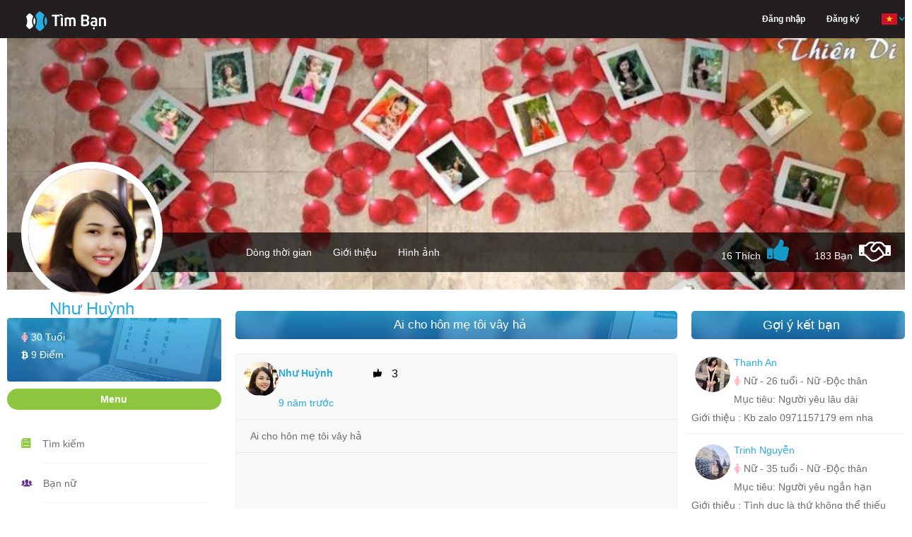

--- FILE ---
content_type: text/html; charset=UTF-8
request_url: https://henhoonline.net/video/ai-cho-hon-me-toi-vay-ha.html
body_size: 15491
content:
<!-- some CSS styling changes and overrides -->

<!DOCTYPE html>
<html lang="vi">
<head>
    <meta charset="utf-8">
    <meta http-equiv="content-type" content="text/html; charset=UTF-8">
    <meta name="viewport" content="width=device-width, initial-scale=1.0">
    <meta name="keywords" content="Ai cho hôn mẹ tôi vây hả" />
    <meta name="robots" content="index, follow">
    <meta name="copyright" content="HenHoOnline" />
    <meta name="author" content="HenHoOnline" />
    <link href="https://henhoonline.net/favicon.ico?date=20210915" rel="shortcut icon">
    <meta name="revisit-after" content="1 days" />
    <!-- Twitter Card -->
    <meta name="twitter:card" content="summary">
    <meta name="twitter:site" content="@HenHoOnline">
    <meta name="twitter:creator" content="@HenHoOnline">
    <meta property="og:type" content="website" />
    <meta property="og:locale" content="vi_VN" />
    <meta property="og:site_name" content="henhoonline.net" />
    <meta content="vi-VN" itemprop="inLanguage" />
                            <link rel="alternate" href="https://henhoonline.net/video/ai-cho-hon-me-toi-vay-ha.html" hreflang="vi-vn" />
        <meta name="twitter:title" content="Ai cho hôn mẹ tôi vây hả">
        <meta name="description" content="Ai cho hôn mẹ tôi vây hả, nhìn đứa nhỏ mếu thấy cưng quá đi hà😜😍">
        <meta name="twitter:description" content="Ai cho hôn mẹ tôi vây hả, nhìn đứa nhỏ mếu thấy cưng quá đi hà😜😍">
        <meta property="og:description" content="Ai cho hôn mẹ tôi vây hả, nhìn đứa nhỏ mếu thấy cưng quá đi hà😜😍" />
        <meta property="og:title" content="Ai cho hôn mẹ tôi vây hả" />
        <meta name="twitter:url" content="https://henhoonline.net/video/ai-cho-hon-me-toi-vay-ha.html">
        <meta property="og:url" content="https://henhoonline.net/video/ai-cho-hon-me-toi-vay-ha.html" />
        <meta name="twitter:image" content="https://scontent.xx.fbcdn.net/v/t15.0-10/s130x130/19197977_1692351304406635_3714431452956327936_n.jpg?oh=8bc08df9306b829bae6a1e5ef27548cc&amp;oe=59D41982" />
        <meta property="og:image" content="https://scontent.xx.fbcdn.net/v/t15.0-10/s130x130/19197977_1692351304406635_3714431452956327936_n.jpg?oh=8bc08df9306b829bae6a1e5ef27548cc&amp;oe=59D41982" />
        <meta property="fb:app_id" content="766949490148888" />
    <!-- End Twitter Card -->
    <!-- CSRF Token -->
    <meta name="csrf-token" content="N9ws8iHOYlpnDeyuWhdyzU6oqjiToB0E9iEgOSnX">
    <meta name="vapid-public-key" content="BHu9ZtS2SK0gFN3TRRYU2VGWHvTeIfDoM5Olo0By90mBsOWmnHEXMc5sQvZ0nnjJeaUHaKhpXNVn2ww846YCjhk">
    <meta name="host" content="https://henhoonline.net/video/ai-cho-hon-me-toi-vay-ha.html">
    <meta name="language" content="vi">
    <title>Ai cho hôn mẹ tôi vây hả</title>

    <!-- Styles -->
    <link rel="stylesheet" href="https://henhoonline.net/css/bootstrap.min.css?date=20211117">
    <link rel="stylesheet" href="https://henhoonline.net/css/style.min.css?date=20250708">
    <link rel="stylesheet" href="https://henhoonline.net/css/style-profile.min.css?date=20220108">
    <link rel="stylesheet" href="https://henhoonline.net/css/ionicons.min.css">
    <link nonce="6oHDkfGfBIoUUACe5QvGSFG1r7xVPAgQ" rel="stylesheet" href="https://henhoonline.net/css/font-awesome.min.css">
    <link rel="stylesheet" href="https://henhoonline.net/css/jquery-ui.min.css">
    <link rel="stylesheet" href="https://henhoonline.net/css/animate.min.css">
    <script nonce="6oHDkfGfBIoUUACe5QvGSFG1r7xVPAgQ" type="text/javascript" src="https://henhoonline.net/js/jquery-1.11.3.min.js"></script>
    <script nonce="6oHDkfGfBIoUUACe5QvGSFG1r7xVPAgQ" type="text/javascript" src="https://henhoonline.net/js/jquery.form.js"></script>
    <link rel="stylesheet" href="https://henhoonline.net/css/magnific-popup.css">
    <link rel="stylesheet" href="https://henhoonline.net/css/lib/croppie.min.css">
    <script src="https://www.google.com/recaptcha/api.js" async defer></script>
            <script type="text/javascript" src="https://henhoonline.net/js/vi/jquery.timeago.js"></script>
        <script nonce="6oHDkfGfBIoUUACe5QvGSFG1r7xVPAgQ" type="text/javascript" src="https://henhoonline.net/js/jquery.magnific-popup.js"></script>
    <script nonce="6oHDkfGfBIoUUACe5QvGSFG1r7xVPAgQ" type="text/javascript" src="https://henhoonline.net/js/lib/sweetalert.min.js" async
            defer></script>
        <style nonce="6oHDkfGfBIoUUACe5QvGSFG1r7xVPAgQ">
        .margin-top-minus-4 {
            margin-top: -4px;
        }
    </style>
        <!-- Scripts -->
    <script nonce="6oHDkfGfBIoUUACe5QvGSFG1r7xVPAgQ">
        window.H2OToken = {"csrfToken":"N9ws8iHOYlpnDeyuWhdyzU6oqjiToB0E9iEgOSnX"}    </script>
    <!-- Google Tag Manager -->
    <script nonce="6oHDkfGfBIoUUACe5QvGSFG1r7xVPAgQ">(function(w, d, s, l, i) {
            w[l] = w[l] || [];
            w[l].push({
                'gtm.start':
                    new Date().getTime(), event: 'gtm.js',
            });
            var f = d.getElementsByTagName(s)[0],
                j = d.createElement(s), dl = l != 'dataLayer' ? '&l=' + l : '';
            j.async = true;
            j.src =
                'https://www.googletagmanager.com/gtm.js?id=' + i + dl;
            f.parentNode.insertBefore(j, f);
        })(window, document, 'script', 'dataLayer', 'GTM-P9ZHL4D');</script>
    <!-- End Google Tag Manager -->
    <!-- Google ads -->
    <script async src="https://pagead2.googlesyndication.com/pagead/js/adsbygoogle.js?client=ca-pub-6192942872358653"
            crossorigin="anonymous"></script>
        <script nonce="6oHDkfGfBIoUUACe5QvGSFG1r7xVPAgQ">
    window.appConfig = {
        apiKey: "AIzaSyDQVdUwlElLTUz15qb59xIappxEj91hv_c",
        authDomain: "h2o-dating-pro.firebaseapp.com",
        databaseURL: "",
        projectId: "h2o-dating-pro",
        storageBucket: "h2o-dating-pro.appspot.com",
        messagingSenderId: "502889778133",
        appId: "1:502889778133:web:ae4fba94286d466fb38b5c",
        measurementId: "G-F89X9ZKJXB",
        constants: {"POST_TYPE":{"TEXT":1,"IMAGE":2,"VIDEO":3,"GIF":4,"EMOJI":5,"AUDIO":6},"CUSTOM_COMMENT_TYPE":{"PROFILE":"profile","POST":"post","NEWS":"news","IMAGE":"image","VIDEO":"video"},"COMMENT_TYPE":{"MESSAGE":"message","IMAGE":"image","GIF_EMOJI":"gif_emoji","EMOJI":"emoji"},"ERROR_CODE":{"BLOCK_FRIEND":3,"COMMENT_TOO_FAST":4,"COMMENT_LIMIT_PER_DAY":5}},
    };
</script>
</head>
<body>
<!-- The loading Modal -->
<div id="loading-modal" class="loading-modal hidden">
    <span class="loading-spin hidden">
        <i class="fa fa-spinner spin" aria-hidden="true"></i>
    </span>
</div>
<div id="fb-root"></div>
<script src="https://apis.google.com/js/platform.js" async defer></script>
<script nonce="6oHDkfGfBIoUUACe5QvGSFG1r7xVPAgQ">
    window.fbAsyncInit = function() {
        FB.init({
            appId: '766949490148888',
            xfbml: true,
            version: 'v2.9',
        });
        FB.AppEvents.logPageView();
    };

    (function(d, s, id) {
        var js, fjs = d.getElementsByTagName(s)[0];
        if (d.getElementById(id)) {
            return;
        }
        js = d.createElement(s);
        js.id = id;
        js.src = '//connect.facebook.net/vi_VN/sdk.js';
        fjs.parentNode.insertBefore(js, fjs);
    }(document, 'script', 'facebook-jssdk'));


</script>
<div id="fb-root"></div>
<!-- Google Tag Manager (noscript) -->




<!-- End Google Tag Manager (noscript) -->
<header>
    <header id="header">
    <nav class="navbar navbar-default navbar-fixed-top menu">
        <div class="container">
            <!-- Brand and toggle get grouped for better mobile display -->
            <div class="navbar-header">
                <a class="navbar-brand" href="/"><img src="https://henhoonline.net/images/logo/timban.webp" width="168"
                                                      height="30"
                                                      alt='Logo Hẹn hò online'></a>
                <div class='display-flex-end hidden-lg'>
                                        <button type="button" class="sm-menu-left navbar-toggle collapsed sm-menu-icon"
                            data-toggle="collapse"
                            data-target="#bs-example-navbar-collapse-1" aria-expanded="false">
                        <span class="sr-only">Hen Ho, Ket Ban</span>
                        <span class="icon-bar"></span>
                        <span class="icon-bar"></span>
                        <span class="icon-bar"></span>
                    </button>
                </div>
            </div>
                        <!-- Collect the nav links, forms, and other content for toggling -->
            <div class="collapse navbar-collapse hidden-lg" id="bs-example-navbar-collapse-1">
                <ul class="nav navbar-nav navbar-right main-menu">
                                            <li class="dropdown hidden-sm hidden-xs">
                            <a href="https://henhoonline.net/login.html#form-login"
                               class="text-white"><span>Đăng nhập</span></a>
                        </li>
                        <li class="dropdown hidden-sm hidden-xs">
                            <a href="https://henhoonline.net/register.html"
                               class="text-white">Đăng ký</a>
                        </li>
                                        <li class="dropdown hidden-lg hidden-md">
                        <a href="/" class="dropdown-toggle" aria-expanded="false">Trang chủ</a>
                    </li>
                    <li class="dropdown hidden-lg hidden-md">
                        <a href="https://henhoonline.net/policy.html" role="button" aria-haspopup="true"
                           aria-expanded="false">Chính sách</a>
                    </li>
                    <li class="dropdown hidden-lg hidden-md">
                        <a href="https://henhoonline.net/privacy.html" role="button" aria-haspopup="true"
                           aria-expanded="false">Quy định</a>
                    </li>
                    <li class="dropdown hidden-lg hidden-md">
                        <a href="https://henhoonline.net/about.html" role="button" aria-haspopup="true"
                           aria-expanded="false">Giới thiệu</a>
                    </li>
                    <li class="dropdown hidden-lg hidden-md">
                        <a href="https://henhoonline.net/contact.html" role="button" aria-haspopup="true"
                           aria-expanded="false">Liên hệ</a>
                    </li>
                    <li class="dropdown">
                        <a href="javascript:" class="dropdown-toggle pages language-container"
                           data-toggle="dropdown" role="button" aria-haspopup="true" aria-expanded="false">
                            <form class="switch-language" action="/lang" method="POST" hidden>
                                <input type="hidden" name="_token" value="N9ws8iHOYlpnDeyuWhdyzU6oqjiToB0E9iEgOSnX" autocomplete="off">
                                <input class="lang hidden" name="lang" value="vi">
                            </form>
                            <span class="current-lang"><img class="vi" width="24"
                                                            height="24"
                                                            src="https://henhoonline.net/images/icon/vi.png"
                                                            alt='App locale'><span class="down-arrow"><img
                                        src="https://henhoonline.net/images/demo/down-arrow.png" width="8" height="6"
                                        alt='Icon lang'></span></span>
                        </a>
                        <ul class="dropdown-menu page-list language-list dropdown-menu-profile">
                            <li role="presentation" class="vi"><a role="menuitem" tabindex="-1"
                                                                  href="javascript:"><img width="24" height="24"
                                                                                          alt='App Vietname | Kết bạn, hẹn hò, tìm người yêu, tìm bạn trai, tìm bạn gái, tâm sự'
                                                                                          src="https://henhoonline.net/images/icon/vi.png"
                                                                                          alt="Icon VietNam"><span
                                        class="menu-lang">Tiếng Việt</span></a></li>
                            <li role="presentation" class="en"><a role="menuitem" tabindex="-1"
                                                                  href="javascript:"><img width="24" height="24"
                                                                                          alt='App English | Kết bạn, hẹn hò, tìm người yêu, tìm bạn trai, tìm bạn gái, tâm sự'
                                                                                          src="https://henhoonline.net/images/icon/en.png"
                                                                                          alt="Icon English"><span
                                        class="menu-lang">English</span></a></li>
                        </ul>
                    </li>
                </ul>
                
                
                
                
                
                
            </div><!-- /.navbar-collapse -->
        </div><!-- /.container -->
    </nav>
</header>
    <!--Header End-->
        <input hidden name="default_chat_channel_url" id="default_chat_channel_url"
           class="default_chat_channel_url hidden" value="https://henhoonline.net">
    <input hidden id="default_chat_alert_channel_url" class="default_chat_alert_channel_url hidden"
           value="https://henhoonline.net">
</header>
<div id="container" class="container">
    <div class="timeline">
                    <input hidden id="profile_id" name="profile_id" value="594012e5aaffba31bb63f2f2">
            <input hidden id="is_like" name="is_like" value="unlike">
            <input hidden id="is_friend" name="is_friend" value="">
                <div class="timeline-cover">
                        <div class="cover-wrapper photo-zoom-cover">
                <img id="img-cover" class="img-responsive center-block" alt='Như Huỳnh'
                     src="https://firebasestorage.googleapis.com/v0/b/henhoapp-86b20.appspot.com/o/594012e5aaffba31bb63f2f1%2Fcovers%2Fcrop%2FxCcHs6aKRuxDfGDCUa3aarxFqQOiqen8h2Rbk3Yc.jpg?alt=media&amp;token=2ded6785-ce16-4577-8482-4b25f59a7fd6">
                                    <a class="image-zoom-cover display-none" hidden
                       href="https://firebasestorage.googleapis.com/v0/b/henhoapp-86b20.appspot.com/o/594012e5aaffba31bb63f2f1%2Fcovers%2Foriginal%2FP7t3zGZlWVBzIRC4fSuk86iFI4vLVRgxzpb0QsEO.jpg?alt=media&amp;token=9242d180-ab0c-454d-b108-00e85a4423eb">
                        <img src="https://firebasestorage.googleapis.com/v0/b/henhoapp-86b20.appspot.com/o/594012e5aaffba31bb63f2f1%2Fcovers%2Foriginal%2FP7t3zGZlWVBzIRC4fSuk86iFI4vLVRgxzpb0QsEO.jpg?alt=media&amp;token=9242d180-ab0c-454d-b108-00e85a4423eb"
                             alt='Như Huỳnh'
                             width="107" height="75">
                    </a>
                            </div>
                        <!--Timeline Menu for Large Screens-->
            <div class="timeline-nav-bar hidden-sm hidden-xs">
                <div class="row">
                    <div class="col-md-3">
                        <div class="profile-info photo-zoom-avatar">
                            <img id="img-resize-avatar-1"
                                 src="https://firebasestorage.googleapis.com/v0/b/henhoapp-86b20.appspot.com/o/594012e5aaffba31bb63f2f1%2Favatars%2F200x200%2FABXeDzQVUXgDtBgVqj92bZZFsaK9qEtDhA85xmlJ.jpg?alt=media&amp;token=4e813609-5d0b-41c3-9bdd-17fd8a608cf3"
                                 alt="Avatar of user - Như Huỳnh"
                                 class="img-responsive profile-photo img-resize-avatar">
                                                            <a class="image-zoom-avatar display-none" hidden
                                   href="https://firebasestorage.googleapis.com/v0/b/henhoapp-86b20.appspot.com/o/594012e5aaffba31bb63f2f1%2Favatars%2Foriginal%2FxQiNFAweRlY8RpXahx617bJ6dcBujLPOEvPLt3wZ.jpg?alt=media&amp;token=c5f1d9e5-8562-4af1-9e3c-6de1a3fc3e60">
                                    <img
                                        src="https://firebasestorage.googleapis.com/v0/b/henhoapp-86b20.appspot.com/o/594012e5aaffba31bb63f2f1%2Favatars%2Foriginal%2FxQiNFAweRlY8RpXahx617bJ6dcBujLPOEvPLt3wZ.jpg?alt=media&amp;token=c5f1d9e5-8562-4af1-9e3c-6de1a3fc3e60"
                                        width="107" height="75" alt="Avatar of user - Như Huỳnh">
                                </a>
                                                        <h3>Như Huỳnh</h3>
                            
                        </div>
                                                <a class="button-save-avatar" id="button-save-avatar">Lưu</a>
                    </div>
                    <div class="col-md-9">
                        <ul class="list-inline profile-menu">
                            <li>
                                <a href="https://henhoonline.net/detail/nhu-huynh.html"
                                   >Dòng thời gian</a>
                            </li>
                            <li>
                                <a href="https://henhoonline.net/profile/nhu-huynh.html"
                                   >Giới thiệu</a>
                            </li>
                                                            <li>
                                    <a href="https://henhoonline.net/albums/nhu-huynh.html"
                                       >Hình ảnh
                                    </a>
                                </li>
                                                                                    </ul>
                        <ul class="follow-me list-inline">
                            <li class="current-num-like-hidden display-none" hidden>
                                <span>16</span></li>
                            <li class="current-num-like">
                                <span>16</span> Thích</li>
                            <li class="num-like"><i
                                    class="fa fa-thumbs-up icon-like icon-header-active "
                                    aria-hidden="true" title="Thích"></i></li>
                            <li class="current-num-friend">
                                <span>183</span> Bạn
                            </li>
                            <li class="current-num-friend-hidden display-none" hidden>
                                <span>183</span></li>
                                                            <li class="num-friend"><i
                                        class="fa fa-handshake-o data-friend icon-friend icon-header-none"
                                        data-profile-id="594012e5aaffba31bb63f2f2"
                                        data-user-id=""
                                        data-user-id-be="594012e5aaffba31bb63f2f1"
                                        aria-hidden="true" title="Kết Bạn"></i></li>
                            
                        </ul>
                    </div>
                </div>
            </div><!--Timeline Menu for Large Screens End-->
            <!--Timeline Menu for Small Screens-->
            <div class="navbar-mobile hidden-lg hidden-md">
                <div class="profile-info photo-zoom-avatar">
                    <img id="img-resize-avatar"
                         src="https://firebasestorage.googleapis.com/v0/b/henhoapp-86b20.appspot.com/o/594012e5aaffba31bb63f2f1%2Favatars%2F200x200%2FABXeDzQVUXgDtBgVqj92bZZFsaK9qEtDhA85xmlJ.jpg?alt=media&amp;token=4e813609-5d0b-41c3-9bdd-17fd8a608cf3"
                         alt="Thumb avatar" class="img-responsive profile-photo img-resize-avatar">
                    <h4>Như Huỳnh</h4>
                    
                </div>
                                <a class="button-save-avatar" id="button-save-avatar">Lưu</a>
                <div class="mobile-menu">
                    <ul class="list-inline">
                        <li>
                            <a href="https://henhoonline.net/detail/nhu-huynh.html"
                               >Dòng thời gian
                            </a>
                        </li>
                        <li>
                            <a href="https://henhoonline.net/profile/nhu-huynh.html"
                               >Giới thiệu</a>
                        </li>
                                                    <li><a href="https://henhoonline.net/albums/nhu-huynh.html"
                                   > Hình ảnh</a></li>
                                            </ul>
                    <ul class="list-inline">
                        <li class="current-num-like"><span>16</span> Thích</li>
                        <li class="num-like"><i
                                class="fa fa-thumbs-up icon-like icon-header-active"
                                aria-hidden="true"></i></li>
                        <li class="current-num-friend">
                            <span>183</span> Bạn</li>

                                                    <li class="num-friend"><i class="fa fa-handshake-o icon-friend icon-header-none"
                                                      data-profile-id="594012e5aaffba31bb63f2f2"
                                                      data-user-id=""
                                                      data-user-id-be="594012e5aaffba31bb63f2f1"
                                                      aria-hidden="true" title="Kết Bạn"></i></li>
                                            </ul>
                                            <li class="dropdown">
                            <a href="javascript:" class="dropdown-toggle pages margin-top-minus-4"
                               data-toggle="dropdown" role="button" aria-haspopup="true" aria-expanded="false">
                                        <span>
                                            Chức năng
                                            <span class="down-arrow"><img src="https://henhoonline.net/images/demo/down-arrow.png"
                                                                          width="8" height="6"
                                                                          alt="Down arrow">
                                            </span>
                                        </span>
                            </a>
                            <ul class="dropdown-menu page-list dropdown-menu-functions nav-news-feed-small">
                                <li role="presentation">
                                    <a role="menuitem" tabindex="-1"
                                       href="https://henhoonline.net/friends.html">
                                        <i class="icon ion-ios-people-outline block-profile"
                                           aria-hidden="true"></i>
                                        <span>Bạn bè</span>
                                    </a>
                                </li>
                                <li role="presentation">
                                    <a role="menuitem" tabindex="-1"
                                       href="https://henhoonline.net/images/nhu-huynh.html">
                                        <i class="icon ion-images block-profile"
                                           aria-hidden="true"></i>
                                        <span>Hình vui</span>
                                    </a>
                                </li>
                                <li role="presentation">
                                    <a role="menuitem" tabindex="-1"
                                       href="https://henhoonline.net/videos/nhu-huynh.html">
                                        <i class="icon ion-ios-videocam block-profile"
                                           aria-hidden="true"></i>
                                        <span>Video vui</span>
                                    </a>
                                </li>
                                <li role="presentation">
                                    <a role="menuitem" tabindex="-1"
                                       href="https://henhoonline.net/news-list/nhu-huynh.html">
                                        <i class="icon ion-ios-book block-profile"
                                           aria-hidden="true"></i>
                                        <span>Tâm sự - Góc hẹn hò</span>
                                    </a>
                                </li>
                            </ul>
                        </li>
                                    </div>
            </div><!--Timeline Menu for Small Screens End-->
                    </div>
            <div id="page-contents" class="relative">
        <div class="row">
            <div class="col-md-3">
                <div class="parent-profile-card">
    <div class="profile-card">
        <h5>
                            <i class="fa fa-female gender-female" aria-hidden="true"></i>
                        <span class="lbl-age">30 Tuổi</span>
        </h5>
        <h5>
            <a href="https://henhoonline.net/profile/nhu-huynh.html"
               class="text-white">
                <i class="fa fa-btc" aria-hidden="true"></i> <span
                    class="lbl-coins">9 Điểm</span>
            </a>
        </h5>
    </div><!--profile card ends-->
</div>
<div id="main-menu-handle" class="title">Menu</div>
<div id="panel-main-menu">
    <ul class="nav-news-feed">
        <li><i class="icon ion-ios-paper"></i>
            <div><a href="https://henhoonline.net/searching.html">Tìm kiếm</a></div>
        </li>
        <li><i class="icon ion-ios-people"></i>
            <div><a href="https://henhoonline.net/tim-ban-gai.html">Bạn nữ</a></div>
        </li>
        <li><i class="icon ion-ios-people-outline"></i>
            <div><a href="https://henhoonline.net/tim-ban-trai.html">Bạn nam</a></div>
        </li>
        <li><i class="icon ion-images"></i>
            <div><a href="https://henhoonline.net/images.html">Hình vui</a></div>
        </li>
        <li><i class="icon ion-ios-videocam"></i>
            <div><a href="https://henhoonline.net/videos.html">Video vui</a></div>
        </li>
        <li><i class="icon ion-ios-book"></i>
            <div><a href="https://henhoonline.net/news.html">Tâm sự</a></div>
        </li>
    </ul><!--news-feed links ends-->
</div>
<div id="user-online">
    <div id="user-online-handel" class="title">Đang online</div>
</div><!--chat block ends-->
<div id="panel-user-online-list">
    <ul class="online-users list-inline">
                                <li>
                <a href="https://henhoonline.net/detail/van-khoe-pham.html"
                   title="Văn Khoẻ Phạm" class="pointer">
                                            <img src="https://firebasestorage.googleapis.com/v0/b/henhoapp-86b20.appspot.com/o/695f66dba1b9f7fefd0a2774%2Favatars%2F50x50%2F6gmzbLQcrjqcuvWzQw4na0jtqaOwn3jOE2LNmjpy.jpg?alt=media&amp;token=da8ac4c8-670e-412b-9128-9c57352341d0"
                             alt="Văn Khoẻ Phạm" class="img-responsive profile-photo"><span
                            class="online-dot"></span>
                                    </a>
            </li>
                                <li>
                <a href="https://henhoonline.net/detail/binh-nguyen-huy.html"
                   title="Bảo Bảo" class="pointer">
                                            <img src="https://firebasestorage.googleapis.com/v0/b/henhoapp-86b20.appspot.com/o/696ee9e020efb76bcd0600a2%2Favatars%2F50x50%2Fmg9d4IS8Z6VVJ2WKHzu3GvD8CJYmkIehZWYbuHtH.jpg?alt=media&amp;token=c22b1c76-3493-4ed4-8410-7cfcc495eb2f"
                             alt="Bảo Bảo" class="img-responsive profile-photo"><span
                            class="online-dot"></span>
                                    </a>
            </li>
                                <li>
                <a href="https://henhoonline.net/detail/tp-hn.html"
                   title="Tp_hn" class="pointer">
                                            <img src="https://firebasestorage.googleapis.com/v0/b/henhoapp-86b20.appspot.com/o/6951626c4533ff79680e4e92%2Favatars%2F50x50%2FtLOQ43KztThv5UPOhbr62rG7BjnPQ2ONtlkpAU9V.jpg?alt=media&amp;token=d6ba1106-b664-48ae-a4e1-23434972b90e"
                             alt="Tp_hn" class="img-responsive profile-photo"><span
                            class="online-dot"></span>
                                    </a>
            </li>
                                <li>
                <a href="https://henhoonline.net/detail/bin-bin-3.html"
                   title="Bin Bin" class="pointer">
                                            <img src="https://firebasestorage.googleapis.com/v0/b/henhoapp-86b20.appspot.com/o/696548a0985650a8d20df1b2%2Favatars%2F50x50%2F9rWmepl8JJHvym4NmMKzWUwNjkdElqAYfLce9hdI.jpg?alt=media&amp;token=1fab21d5-c2c4-472d-a0df-e8966247c7ac"
                             alt="Bin Bin" class="img-responsive profile-photo"><span
                            class="online-dot"></span>
                                    </a>
            </li>
                                <li>
                <a href="https://henhoonline.net/detail/tuong-tran-thanh.html"
                   title="Tuong Tran Thanh" class="pointer">
                                            <img src="https://firebasestorage.googleapis.com/v0/b/henhoapp-86b20.appspot.com/o/696e4f31d705f3184004e992%2Favatars%2F50x50%2FRMjaNuZ7QGb0z99H0si5n2iRuIEQSIhXdSEGLJfJ.jpg?alt=media&amp;token=703686ca-fe1d-4037-9a93-215a3eca9fee"
                             alt="Tuong Tran Thanh" class="img-responsive profile-photo"><span
                            class="online-dot"></span>
                                    </a>
            </li>
                                <li>
                <a href="https://henhoonline.net/detail/quynhh-nhu.html"
                   title="Quynhh Nhu" class="pointer">
                                            <img src="https://firebasestorage.googleapis.com/v0/b/henhoapp-86b20.appspot.com/o/696e3a307128ab7aba0ce8b2%2Favatars%2F50x50%2FcsDJCCQjhvbsdhj7E2Oo9dMyVcLSM1YV9azdc85g.jpg?alt=media&amp;token=3357dc2f-34ce-4cb8-ace2-a262956e9ae2"
                             alt="Quynhh Nhu" class="img-responsive profile-photo"><span
                            class="online-dot"></span>
                                    </a>
            </li>
                                <li>
                <a href="https://henhoonline.net/detail/nguyen-van-long-7.html"
                   title="Nguyễn Văn Long" class="pointer">
                                            <img src="https://firebasestorage.googleapis.com/v0/b/henhoapp-86b20.appspot.com/o/69323b7beedaeb7f4001e3a2%2Favatars%2F50x50%2F5N0o2lgmygORekziHpfYik5DHID9fKXMMCUYJtpU.jpg?alt=media&amp;token=6dd64990-9951-40c5-abae-760cc9355e72"
                             alt="Nguyễn Văn Long" class="img-responsive profile-photo"><span
                            class="online-dot"></span>
                                    </a>
            </li>
                                <li>
                <a href="https://henhoonline.net/detail/nguyen-quan-6.html"
                   title="Quỳnh Nguyễn" class="pointer">
                                            <img src="https://firebasestorage.googleapis.com/v0/b/henhoapp-86b20.appspot.com/o/638445d0b0c3503c740bf9d2%2Favatars%2F50x50%2FbpTWO8bQ3Lyqewg3CtP6kJnkScxeXTpIic2W0j0D.jpg?alt=media&amp;token=040dae51-bfab-4256-800f-337a43611a74"
                             alt="Quỳnh Nguyễn" class="img-responsive profile-photo"><span
                            class="online-dot"></span>
                                    </a>
            </li>
                                <li>
                <a href="https://henhoonline.net/detail/an-ly-hoang.html"
                   title="An Lý Hoàng" class="pointer">
                                            <img src="https://firebasestorage.googleapis.com/v0/b/henhoapp-86b20.appspot.com/o/687982365978067508049412%2Favatars%2F50x50%2FIwW2ifC75JO8FvSMaVpP0nPcA29BrcwiPbVN3hiZ.jpg?alt=media&amp;token=733ddc3c-4c08-47be-a007-346725967b12"
                             alt="An Lý Hoàng" class="img-responsive profile-photo"><span
                            class="online-dot"></span>
                                    </a>
            </li>
                                <li>
                <a href="https://henhoonline.net/detail/an-hoang-4.html"
                   title="Trúc Trúc" class="pointer">
                                            <img src="https://firebasestorage.googleapis.com/v0/b/henhoapp-86b20.appspot.com/o/696ce0f54ecc75a8e306f1b2%2Favatars%2F50x50%2F8m4XpAsQSifp4pePTjQP2zJ6iarmKmw6ctH9CD3h.jpg?alt=media&amp;token=c7292d61-8dda-4822-8178-236ff7dd153a"
                             alt="Trúc Trúc" class="img-responsive profile-photo"><span
                            class="online-dot"></span>
                                    </a>
            </li>
                                <li>
                <a href="https://henhoonline.net/detail/daniel-3.html"
                   title="Daniel" class="pointer">
                                            <img
                            src="/images/defaults/default_avatar.webp"
                            alt="Daniel" class="img-responsive profile-photo"><span
                            class="online-dot"></span>
                                    </a>
            </li>
                                <li>
                <a href="https://henhoonline.net/detail/tennha-dang.html"
                   title="Tennha Dang" class="pointer">
                                            <img src="https://firebasestorage.googleapis.com/v0/b/henhoapp-86b20.appspot.com/o/69663fb77c872746f30e74b4%2Favatars%2F50x50%2FciMR99xH8dv6SYptA3A3Mjsv9cAzG2yIJbq19zds.jpg?alt=media&amp;token=40cf7ae3-9562-4b5d-8293-88c8f2c15dba"
                             alt="Tennha Dang" class="img-responsive profile-photo"><span
                            class="online-dot"></span>
                                    </a>
            </li>
                                <li>
                <a href="https://henhoonline.net/detail/hung-tran-10.html"
                   title="Hung Tran" class="pointer">
                                            <img src="https://firebasestorage.googleapis.com/v0/b/henhoapp-86b20.appspot.com/o/69321190860a85849705e132%2Favatars%2F50x50%2FmnxtUrJNM3FT3cMiD1MDs1blleDxvXockcjLj0nX.jpg?alt=media&amp;token=1217790d-5450-40a3-95bb-27e80901cb71"
                             alt="Hung Tran" class="img-responsive profile-photo"><span
                            class="online-dot"></span>
                                    </a>
            </li>
                                <li>
                <a href="https://henhoonline.net/detail/cong-pham-3.html"
                   title="Phạm Công" class="pointer">
                                            <img src="https://firebasestorage.googleapis.com/v0/b/henhoapp-86b20.appspot.com/o/68052a44ef0c7c4074061576%2Favatars%2F50x50%2FpRVavjeatDVTShWAo3o3IJYAcO2JLE0pCEe4eD8v.jpg?alt=media&amp;token=a0929910-6ac9-454c-a56b-840c41623a15"
                             alt="Phạm Công" class="img-responsive profile-photo"><span
                            class="online-dot"></span>
                                    </a>
            </li>
                                <li>
                <a href="https://henhoonline.net/detail/cho-doi.html"
                   title="Mai Hong Hai" class="pointer">
                                            <img src="https://firebasestorage.googleapis.com/v0/b/henhoapp-86b20.appspot.com/o/684cbb5f0e952b998805e474%2Favatars%2F50x50%2F9613YMi2dbC6MKEVwStswrPKRpz27jbiNgAanJhh.jpg?alt=media&amp;token=841cc899-4f20-4186-8f76-c44586f3c3d6"
                             alt="Mai Hong Hai" class="img-responsive profile-photo"><span
                            class="online-dot"></span>
                                    </a>
            </li>
                                <li>
                <a href="https://henhoonline.net/detail/tan-dat-6.html"
                   title="Tấn đạt" class="pointer">
                                            <img
                            src="/images/defaults/default_avatar.webp"
                            alt="Tấn đạt" class="img-responsive profile-photo"><span
                            class="online-dot"></span>
                                    </a>
            </li>
                                <li>
                <a href="https://henhoonline.net/detail/thien-loi.html"
                   title="Thiên Lôi" class="pointer">
                                            <img src="https://firebasestorage.googleapis.com/v0/b/henhoapp-86b20.appspot.com/o/68a0a4afe61d99c9cf0a4cc2%2Favatars%2F50x50%2FcxmYgQdZ1lK2jV3rPOYKdjXlvXo7z00HRSceWR7L.jpg?alt=media&amp;token=d4c3a0ac-cb36-467c-8218-3c6eb8b764b0"
                             alt="Thiên Lôi" class="img-responsive profile-photo"><span
                            class="online-dot"></span>
                                    </a>
            </li>
                                <li>
                <a href="https://henhoonline.net/detail/hai-tran-6.html"
                   title="Hải Trần" class="pointer">
                                            <img
                            src="/images/defaults/default_avatar.webp"
                            alt="Hải Trần" class="img-responsive profile-photo"><span
                            class="online-dot"></span>
                                    </a>
            </li>
                                <li>
                <a href="https://henhoonline.net/detail/tran-phuc-4.html"
                   title="Trần Phúc" class="pointer">
                                            <img src="https://firebasestorage.googleapis.com/v0/b/henhoapp-86b20.appspot.com/o/668bb365b0553110570ec414%2Favatars%2F50x50%2FYpJWpKh4XBgh7fDWM9DbOGRw3qarzmuySuOmt8AC.jpg?alt=media&amp;token=40d1a62b-4e6d-4608-9585-8d1d2a7188c5"
                             alt="Trần Phúc" class="img-responsive profile-photo"><span
                            class="online-dot"></span>
                                    </a>
            </li>
                                <li>
                <a href="https://henhoonline.net/detail/tran-van-hung-2.html"
                   title="Trần Văn Hùng" class="pointer">
                                            <img
                            src="/images/defaults/default_avatar.webp"
                            alt="Trần Văn Hùng" class="img-responsive profile-photo"><span
                            class="online-dot"></span>
                                    </a>
            </li>
                                <li>
                <a href="https://henhoonline.net/detail/jenny-nguyen-7.html"
                   title="Annie Nguyen" class="pointer">
                                            <img src="https://firebasestorage.googleapis.com/v0/b/henhoapp-86b20.appspot.com/o/696af195e8e0df96480d3a44%2Favatars%2F50x50%2FF3BD6NAuu2q1RrcF4nDYwrXVYmgenl9ASACIwQQT.jpg?alt=media&amp;token=e9f549de-c504-4b60-9c18-ef3a94a951fd"
                             alt="Annie Nguyen" class="img-responsive profile-photo"><span
                            class="online-dot"></span>
                                    </a>
            </li>
            </ul>
</div>

<div class="sticky-sidebar">
    <div id="news">
        <div id="news-list-handel" class="title">Tâm sự - Góc hẹn hò</div>
    </div>
    <div id="panel-news-list">
        <!-- News list -->
<style nonce="6oHDkfGfBIoUUACe5QvGSFG1r7xVPAgQ">
    .news-list .thumbnail-news {
        width: 75px;
        height: 75px;
        margin-right: 10px;
        margin-top: 10px;
    }

    .news-list .news-short-description {
        text-align: justify;
        justify-content: center;
    }

    .news-list .news-title {
        text-align: left;
        font-weight: bold;
        padding: 0;
        margin-bottom: -10px;
    }
</style>
<div class="news-list">
            <div class="article-news">
            <div class="news-title">
                <a href="https://henhoonline.net/news/chao-em-em-da-tim-duoc-nguoi-nam-tay-minh-chua.html">
                    <p>Chào em , em đã tìm được người nắm tay mình chưa</p>
                </a>
            </div>
            <div id="container-news-right-side">
                <div class="thumbnails">
                    <a href="https://henhoonline.net/news/chao-em-em-da-tim-duoc-nguoi-nam-tay-minh-chua.html">
                                                    <img class="thumbnail-news pull-left lazyload" alt="Tìm một tình yêu chân thành chung thuỷ}"
                                 data-src="https://henhoonline.net/images/images_default_news/tam-su-31-henhoonline.net.webp">
                                            </a>
                </div>
                <p class="news-short-description">Tìm một tình yêu chân thành chung thuỷ</p>
            </div>
        </div>
            <div class="article-news">
            <div class="news-title">
                <a href="https://henhoonline.net/news/nhung-ngay-an-nhien.html">
                    <p>Những ngày an nhiên</p>
                </a>
            </div>
            <div id="container-news-right-side">
                <div class="thumbnails">
                    <a href="https://henhoonline.net/news/nhung-ngay-an-nhien.html">
                                                    <img class="thumbnail-news pull-left lazyload" alt="Khoảnh khắc ấy, tôi hy vọng biết bao tôi và em có thể răng long đầu bạc.}"
                                 data-src="https://henhoonline.net/images/images_default_news/tam-su-29-henhoonline.net.webp">
                                            </a>
                </div>
                <p class="news-short-description">Khoảnh khắc ấy, tôi hy vọng biết bao tôi và em có thể răng long đầu bạc.</p>
            </div>
        </div>
            <div class="article-news">
            <div class="news-title">
                <a href="https://henhoonline.net/news/mong-tim-duoc-ban-trai-biet-kinh-doanh-va-co-y-chi-cau-tien.html">
                    <p>Mong tìm được bạn trai biết kinh doanh và có ý chí cầu tiến</p>
                </a>
            </div>
            <div id="container-news-right-side">
                <div class="thumbnails">
                    <a href="https://henhoonline.net/news/mong-tim-duoc-ban-trai-biet-kinh-doanh-va-co-y-chi-cau-tien.html">
                                                    <img class="thumbnail-news pull-left lazyload" alt="Tôi đặt niềm tin mong tìm thấy một người bạn đời, người đồng hành trong cuộc hành trình tìm kiếm hạnh phúc. Mong tìm người đàn ông thích kinh doanh, đọc sách, và có lòng dũng cảm khám phá thế giới.}"
                                 data-src="https://henhoonline.net/images/images_default_news/tam-su-29-henhoonline.net.webp">
                                            </a>
                </div>
                <p class="news-short-description">Tôi đặt niềm tin mong tìm thấy một người bạn đời, người đồng hành trong cuộc hành trình tìm kiếm hạnh phúc. Mong tìm người đàn ông thích kinh doanh, đọc sách, và có lòng dũng cảm khám phá thế giới.</p>
            </div>
        </div>
            <div class="article-news">
            <div class="news-title">
                <a href="https://henhoonline.net/news/hanh-phuc-gian-don.html">
                    <p>Hạnh Phúc Giản Đơn</p>
                </a>
            </div>
            <div id="container-news-right-side">
                <div class="thumbnails">
                    <a href="https://henhoonline.net/news/hanh-phuc-gian-don.html">
                                                    <img class="thumbnail-news pull-left lazyload" alt="Mong Muốn Tìm Được Một Người Bạn Chân Thành}"
                                 data-src="https://firebasestorage.googleapis.com/v0/b/henhoapp-86b20.appspot.com/o/653cc013364138fcfa09f463%2Fnews%2F6WIWufe1pgfKmifSkA4zQ3uR7ZR6ndxj59Mu5w6V.jpg?alt=media&token=456332ee-4f35-46a0-a6bb-955e17650e61">
                                            </a>
                </div>
                <p class="news-short-description">Mong Muốn Tìm Được Một Người Bạn Chân Thành</p>
            </div>
        </div>
            <div class="article-news">
            <div class="news-title">
                <a href="https://henhoonline.net/news/chan-tinh-o-chan-troi-can-tim-anh-ket-hon-sinh-con.html">
                    <p>Chân tình ở chân trời, cần tìm anh kết hôn sinh con</p>
                </a>
            </div>
            <div id="container-news-right-side">
                <div class="thumbnails">
                    <a href="https://henhoonline.net/news/chan-tinh-o-chan-troi-can-tim-anh-ket-hon-sinh-con.html">
                                                    <img class="thumbnail-news pull-left lazyload" alt="Anh đâu rồi, làm sao làm sao em thấy anh}"
                                 data-src="https://henhoonline.net/images/images_default_news/tam-su-17-henhoonline.net.webp">
                                            </a>
                </div>
                <p class="news-short-description">Anh đâu rồi, làm sao làm sao em thấy anh</p>
            </div>
        </div>
    </div>
    </div>
</div>
            </div>
            <div class="col-md-6">
                <h1 class="white">Ai cho hôn mẹ tôi vây hả</h1>
                <div class="post-video-container" id="post_video_container_59415fb9aaffba4a8434f3f6">
                    <img style="margin-top: 10px; margin-left: 10px;" alt='Như Huỳnh'
                         class="profile-photo-md pull-left" src="https://firebasestorage.googleapis.com/v0/b/henhoapp-86b20.appspot.com/o/594012e5aaffba31bb63f2f1%2Favatars%2F50x50%2Fejo04EXGwttgnCoSEHORIPqWjqQyYANjRmbjWy0G.jpg?alt=media&amp;token=1c8c0b05-9a5c-45fa-9372-0bc0bf197735">
                    <div>
                                            </div>
                    <div class="post-detail">
                        <div class="user-info">
                            <h5>
                                <a href="/profile.html/594012e5aaffba31bb63f2f1"
                                   class="profile-link">Như Huỳnh</a>
                                <span class="btn_like_594012e5aaffba31bb63f2f1">
                                                                                <a id="btn_like_video_post" ref="59415fb9aaffba4a8434f3f6" class="btn unlike">
                                                <i style="margin-right: 10px;" class="icon ion-thumbsup"></i>
                                                <span class="num_like_59415fb9aaffba4a8434f3f6"
                                                      ref="59415fb9aaffba4a8434f3f6">3</span>
                                            </a>
                                        </span>
                            </h5>
                            <p class="text-muted">
                            <div class="time_ago_left">
                                <a href="https://henhoonline.net/video/ai-cho-hon-me-toi-vay-ha.html">
                                    <time class="timeago"
                                          datetime="2017-06-14 23:09:29">2017-06-14 23:09:29</time>
                                </a>
                            </div>
                            <div class="fb-like fb-like-detail" data-href="https://henhoonline.net/video/ai-cho-hon-me-toi-vay-ha.html"
                                 data-layout="button_count" data-action="like" data-size="small" data-show-faces="true"
                                 data-share="true"></div>
                            </p>
                        </div>
                        <div class="line-divider"></div>
                        <div class="post-text">
                            <p>Ai cho hôn mẹ tôi vây hả</p>
                        </div>
                        <div class="line-divider"></div>
                        <div class="video-frame-class" style="margin: 10px;">
                                                            <iframe src="https://www.facebook.com/video/embed?video_id=1692351044406661" width="100%"
                                        height="315" frameborder="0"></iframe>
                                                    </div>
                        <div class="line-divider"></div>
                        <div class="post-text">
                            <p>Ai cho hôn mẹ tôi vây hả, nhìn đứa nhỏ mếu thấy cưng quá đi hà😜😍</p>
                        </div>
                        <div class="line-divider"></div>
                                                <div class="ads-content">
                            <style nonce="6oHDkfGfBIoUUACe5QvGSFG1r7xVPAgQ">
    .display-block {
        display: block;
    }
</style>

<script async src="https://pagead2.googlesyndication.com/pagead/js/adsbygoogle.js?client=ca-pub-6192942872358653"
        crossorigin="anonymous"></script>
<!-- Horizontal Ads -->
<ins class="adsbygoogle display-block"
     data-ad-client="ca-pub-6192942872358653"
     data-ad-slot="8296926258"
     data-ad-format="auto"
     data-full-width-responsive="true"></ins>
<script nonce="6oHDkfGfBIoUUACe5QvGSFG1r7xVPAgQ">
    (adsbygoogle = window.adsbygoogle || []).push({});
</script>
                        </div>
                    </div>
                </div>
            </div>
            <div class="col-md-3 static">
    <div>
        <h4 id="profile-near-list-handel" class="white">Gợi ý kết bạn</h4>
        <div id="panel-profile-near-list">
                    <div class="follow-user row">
    <div class="col-md-12 col-sm-12 col-12">
        <div class="display-flex">
            <div class="thumb-avatar-side">
                <a href="https://henhoonline.net/profile/thanh-an-2.html">
                                            <img
                            data-src="https://firebasestorage.googleapis.com/v0/b/henhoapp-86b20.appspot.com/o/64ae8773425ea6f7860c7621%2Favatars%2F50x50%2F4qv99h2TVnGgQnXq38iJtRSdqokiyKVvNYdJXdYH.jpg?alt=media&amp;token=b7edd5ae-94b0-40e5-81d9-d019383e0316"
                            alt='Hẹn hò online - Hình avatar của Thanh An'
                            class="profile-photo-md pull-left lazyload">
                                    </a>
            </div>
            <div>
                <div class="home-left-name"><a
                        href="https://henhoonline.net/profile/thanh-an-2.html">Thanh An</a></div>
                <p class="home-left-info">
                                            <i class="fa fa-female gender-female" aria-hidden="true"></i>
                                        Nữ
                    - 26 tuổi
                    - Nữ
                    -Độc thân
                </p>
                Mục tiêu: Người yêu lâu dài
            </div>
        </div>
    </div>
    <div class="divider col-md-12 col-sm-12 col-12">
        <div class="description">Giới thiệu
            : Kb zalo 0971157179 em nha</div>
    </div>
</div>
                    <div class="follow-user row">
    <div class="col-md-12 col-sm-12 col-12">
        <div class="display-flex">
            <div class="thumb-avatar-side">
                <a href="https://henhoonline.net/profile/trinh-nguyen-7.html">
                                            <img
                            data-src="https://firebasestorage.googleapis.com/v0/b/henhoapp-86b20.appspot.com/o/64ad51ad65e2d31c8208bf84%2Favatars%2F50x50%2FlBAi2LJb3LLq4o1S1tKfdfHQx0s1DldelF91EY9A.jpg?alt=media&amp;token=54ffc9e9-7ddf-49fd-8367-f3778fa3a935"
                            alt='Hẹn hò online - Hình avatar của Trinh Nguyễn'
                            class="profile-photo-md pull-left lazyload">
                                    </a>
            </div>
            <div>
                <div class="home-left-name"><a
                        href="https://henhoonline.net/profile/trinh-nguyen-7.html">Trinh Nguyễn</a></div>
                <p class="home-left-info">
                                            <i class="fa fa-female gender-female" aria-hidden="true"></i>
                                        Nữ
                    - 35 tuổi
                    - Nữ
                    -Độc thân
                </p>
                Mục tiêu: Người yêu ngắn hạn
            </div>
        </div>
    </div>
    <div class="divider col-md-12 col-sm-12 col-12">
        <div class="description">Giới thiệu
            : Tình dục là thứ không thể thiếu zalo 0989570549 or telegram https://t.me/Singer_Trinh</div>
    </div>
</div>
                    <div class="follow-user row">
    <div class="col-md-12 col-sm-12 col-12">
        <div class="display-flex">
            <div class="thumb-avatar-side">
                <a href="https://henhoonline.net/profile/nguyen-minh-trang-2.html">
                                            <img
                            data-src="https://firebasestorage.googleapis.com/v0/b/henhoapp-86b20.appspot.com/o/64abc0a527b26e17250e8db7%2Favatars%2F50x50%2FFufvG66V78RiphukwKclohvlLHNYAuUvXWzfEORM.jpg?alt=media&amp;token=5ffcf076-7856-4955-8010-d2bb25189710"
                            alt='Hẹn hò online - Hình avatar của Nguyễn Minh Trang'
                            class="profile-photo-md pull-left lazyload">
                                    </a>
            </div>
            <div>
                <div class="home-left-name"><a
                        href="https://henhoonline.net/profile/nguyen-minh-trang-2.html">Nguyễn Minh Trang</a></div>
                <p class="home-left-info">
                                            <i class="fa fa-female gender-female" aria-hidden="true"></i>
                                        Nữ
                    - 35 tuổi
                    - Nữ
                    -Độc thân
                </p>
                Mục tiêu: Tìm bạn tâm sự
            </div>
        </div>
    </div>
    <div class="divider col-md-12 col-sm-12 col-12">
        <div class="description">Giới thiệu
            : Sống nội tâm biết yêu thương chia sẻ</div>
    </div>
</div>
                    <div class="follow-user row">
    <div class="col-md-12 col-sm-12 col-12">
        <div class="display-flex">
            <div class="thumb-avatar-side">
                <a href="https://henhoonline.net/profile/1-noi-nho-aa.html">
                                            <img
                            data-src="https://firebasestorage.googleapis.com/v0/b/henhoapp-86b20.appspot.com/o/64aba1a5a59f37e9ce0c06d2%2Favatars%2F50x50%2F4rw9M33Y9zAX8WWxcH7DeaCsExvUSwqhQpHXUghD.jpg?alt=media&amp;token=ec0031de-a531-4df4-84e9-a88f644bdee5"
                            alt='Hẹn hò online - Hình avatar của Nỗi Nhớ Mấy Anh'
                            class="profile-photo-md pull-left lazyload">
                                    </a>
            </div>
            <div>
                <div class="home-left-name"><a
                        href="https://henhoonline.net/profile/1-noi-nho-aa.html">Nỗi Nhớ Mấy Anh</a></div>
                <p class="home-left-info">
                                            <i class="fa fa-female gender-female" aria-hidden="true"></i>
                                        Nữ
                    - 22 tuổi
                    - Nữ
                    -Độc thân
                </p>
                Mục tiêu: Người yêu lâu dài
            </div>
        </div>
    </div>
    <div class="divider col-md-12 col-sm-12 col-12">
        <div class="description">Giới thiệu
            : Bình yên ở đây . Chân tình ở đây . Và em cũng ở đây ... Telegram : @huyen_nguyen_1995</div>
    </div>
</div>
                    <div class="follow-user row">
    <div class="col-md-12 col-sm-12 col-12">
        <div class="display-flex">
            <div class="thumb-avatar-side">
                <a href="https://henhoonline.net/profile/nguyen-ha-my-2.html">
                                            <img
                            data-src="https://firebasestorage.googleapis.com/v0/b/henhoapp-86b20.appspot.com/o/64a814f4a4170e58d904f384%2Favatars%2F50x50%2FAiEtVXb6gNTEakm28RdnVzvi8qQ5RanDjzWqm1LE.jpg?alt=media&amp;token=6008d77f-e208-4533-81f9-897fc33634aa"
                            alt='Hẹn hò online - Hình avatar của Nguyễn Hà My'
                            class="profile-photo-md pull-left lazyload">
                                    </a>
            </div>
            <div>
                <div class="home-left-name"><a
                        href="https://henhoonline.net/profile/nguyen-ha-my-2.html">Nguyễn Hà My</a></div>
                <p class="home-left-info">
                                            <i class="fa fa-female gender-female" aria-hidden="true"></i>
                                        Nữ
                    - 35 tuổi
                    - Nữ
                    -Độc thân
                </p>
                Mục tiêu: Người yêu lâu dài
            </div>
        </div>
    </div>
    <div class="divider col-md-12 col-sm-12 col-12">
        <div class="description">Giới thiệu
            : Muốn tìm bạn lâu dài, biết chia sẻ và yêu thương thật lòng .Không hoan nghênh những người có thái độ telegram: Nguyenhamy190</div>
    </div>
</div>
                    <div class="follow-user row">
    <div class="col-md-12 col-sm-12 col-12">
        <div class="display-flex">
            <div class="thumb-avatar-side">
                <a href="https://henhoonline.net/profile/ngoc-nhu-3.html">
                                            <img
                            data-src="https://firebasestorage.googleapis.com/v0/b/henhoapp-86b20.appspot.com/o/64a8012ec6ea49219304ce6b%2Favatars%2F50x50%2FVmV1fKSOqlpbr5UwBz2tYgABtRJkKkiGMIHAIwa6.jpg?alt=media&amp;token=246e40cb-7f7a-40ce-abdb-0edf47349072"
                            alt='Hẹn hò online - Hình avatar của Ngọc Như'
                            class="profile-photo-md pull-left lazyload">
                                    </a>
            </div>
            <div>
                <div class="home-left-name"><a
                        href="https://henhoonline.net/profile/ngoc-nhu-3.html">Ngọc Như</a></div>
                <p class="home-left-info">
                                            <i class="fa fa-female gender-female" aria-hidden="true"></i>
                                        Nữ
                    - 27 tuổi
                    - Nữ
                    -Độc thân
                </p>
                Mục tiêu: Người yêu lâu dài
            </div>
        </div>
    </div>
    <div class="divider col-md-12 col-sm-12 col-12">
        <div class="description">Giới thiệu
            : Tự Lập - Ít Nói</div>
    </div>
</div>
                    <div class="follow-user row">
    <div class="col-md-12 col-sm-12 col-12">
        <div class="display-flex">
            <div class="thumb-avatar-side">
                <a href="https://henhoonline.net/profile/nhu-nguyen-4.html">
                                            <img
                            data-src="https://firebasestorage.googleapis.com/v0/b/henhoapp-86b20.appspot.com/o/64a7f2d1f19536aca1024ca5%2Favatars%2F50x50%2FWidAgZF3IMxeGeyPlkVtdVHtWfy60MOaJe027iVW.jpg?alt=media&amp;token=807998ac-f373-4d1b-858a-22d6a3022d25"
                            alt='Hẹn hò online - Hình avatar của Như Nguyễn'
                            class="profile-photo-md pull-left lazyload">
                                    </a>
            </div>
            <div>
                <div class="home-left-name"><a
                        href="https://henhoonline.net/profile/nhu-nguyen-4.html">Như Nguyễn</a></div>
                <p class="home-left-info">
                                            <i class="fa fa-female gender-female" aria-hidden="true"></i>
                                        Nữ
                    - 26 tuổi
                    - Nữ
                    -Độc thân
                </p>
                Mục tiêu: Người yêu lâu dài
            </div>
        </div>
    </div>
    <div class="divider col-md-12 col-sm-12 col-12">
        <div class="description">Giới thiệu
            : Dễ thương - ít nói - tự lập</div>
    </div>
</div>
                    <div class="follow-user row">
    <div class="col-md-12 col-sm-12 col-12">
        <div class="display-flex">
            <div class="thumb-avatar-side">
                <a href="https://henhoonline.net/profile/diemhoa.html">
                                            <img
                            data-src="https://firebasestorage.googleapis.com/v0/b/henhoapp-86b20.appspot.com/o/64a7c391299e30801e02c7bd%2Favatars%2F50x50%2FQljtKROFplW98aBmeVmJgHNA08iSYVH8qsz3atnX.jpg?alt=media&amp;token=482dd3d0-dda8-4478-ae47-9ed49b6e26a6"
                            alt='Hẹn hò online - Hình avatar của Diemhoa'
                            class="profile-photo-md pull-left lazyload">
                                    </a>
            </div>
            <div>
                <div class="home-left-name"><a
                        href="https://henhoonline.net/profile/diemhoa.html">Diemhoa</a></div>
                <p class="home-left-info">
                                            <i class="fa fa-female gender-female" aria-hidden="true"></i>
                                        Nữ
                    - 34 tuổi
                    - Nữ
                    -Độc thân
                </p>
                Mục tiêu: Người yêu lâu dài
            </div>
        </div>
    </div>
    <div class="divider col-md-12 col-sm-12 col-12">
        <div class="description">Giới thiệu
            : tôi là 1 người phụ nữ hiện đại thẳng tính và chân thật . thích đọc sách yêu động vật và thích đầu tư kinh doanh tôi không cần 1...</div>
    </div>
</div>
                    <div class="follow-user row">
    <div class="col-md-12 col-sm-12 col-12">
        <div class="display-flex">
            <div class="thumb-avatar-side">
                <a href="https://henhoonline.net/profile/laura-adams.html">
                                            <img
                            data-src="https://firebasestorage.googleapis.com/v0/b/henhoapp-86b20.appspot.com/o/64a744f0747ef31fee0fbf52%2Favatars%2F50x50%2FrQLbZQ67gIzXfGEWEBItKNtH3w5MYklzjPdleLLU.jpg?alt=media&amp;token=fb88a98f-e714-402e-8348-ae81341c65e0"
                            alt='Hẹn hò online - Hình avatar của Laura Adams'
                            class="profile-photo-md pull-left lazyload">
                                    </a>
            </div>
            <div>
                <div class="home-left-name"><a
                        href="https://henhoonline.net/profile/laura-adams.html">Laura Adams</a></div>
                <p class="home-left-info">
                                            <i class="fa fa-female gender-female" aria-hidden="true"></i>
                                        Nữ
                    - 33 tuổi
                    - Nữ
                    -Độc thân
                </p>
                Mục tiêu: Người yêu lâu dài
            </div>
        </div>
    </div>
    <div class="divider col-md-12 col-sm-12 col-12">
        <div class="description">Giới thiệu
            : I am an honest and caring person with a good sense of humor, I enjoy reading , working , traveling, meeting new people and knowing their way of life, I...</div>
    </div>
</div>
                    <div class="follow-user row">
    <div class="col-md-12 col-sm-12 col-12">
        <div class="display-flex">
            <div class="thumb-avatar-side">
                <a href="https://henhoonline.net/profile/rose-rose-2.html">
                                            <img
                            data-src="https://firebasestorage.googleapis.com/v0/b/henhoapp-86b20.appspot.com/o/64a6b91f9887b9a93b0cf163%2Favatars%2F50x50%2FQZaSZhpTvWTZkvwb96hNG9dAQpX3TN3Oc2w3lnQf.jpg?alt=media&amp;token=2596cc7e-0967-4cb2-8d3d-dccfac6b6df2"
                            alt='Hẹn hò online - Hình avatar của Rose Rose'
                            class="profile-photo-md pull-left lazyload">
                                    </a>
            </div>
            <div>
                <div class="home-left-name"><a
                        href="https://henhoonline.net/profile/rose-rose-2.html">Rose Rose</a></div>
                <p class="home-left-info">
                                            <i class="fa fa-female gender-female" aria-hidden="true"></i>
                                        Nữ
                    - 0 tuổi
                    - Nữ
                    -Độc thân
                </p>
                Mục tiêu: Người yêu lâu dài
            </div>
        </div>
    </div>
    <div class="divider col-md-12 col-sm-12 col-12">
        <div class="description">Giới thiệu
            : Nữ 1985 độc thân, chưa kết hôn lần nào, chứ có con. Ko tìm bạn tình.</div>
    </div>
</div>
                </div>
    </div>
    <div class="sticky-sidebar">
        <h4 id="quick-tags-handel" class="white">Tags nhanh</h4>
        <div id="panel-quick-tags">
            <div class="tagcloud05">
    <ul>
        <li><a href="https://henhoonline.net"><span>Hẹn Hò Online</span></a></li>
        <li><a href="https://henhoonline.net/tim-nguoi-yeu.html"><span>Tìm người yêu</span></a></li>
        <li><a href="https://henhoonline.net/tim-ban-chat.html"><span>Tìm bạn chat</span></a></li>
        <li><a href="https://henhoonline.net/tim-ban-bon-phuong.html"><span>Tìm bạn bốn phương</span></a></li>
        <li><a href="https://henhoonline.net/ket-ban-moi.html"><span>Kết bạn mới</span></a></li>
        <li><a href="https://henhoonline.net/nguoi-yeu-ngan-han.html"><span>Tìm bạn tình</span></a></li>
        <li><a href="https://henhoonline.net/tim-ban-chat.html"><span>Tìm bạn tâm sự</span></a></li>
        <li><a href="https://henhoonline.net/tim-ban-les.html"><span>Tìm les</span></a></li>
        <li><a href="https://henhoonline.net/tim-ban-gay.html"><span>Tìm gay</span></a></li>
        <li><a href="https://henhoonline.net/tim-ban-gay.html"><span>Cộng đồng Gay</span></a></li>
        <li><a href="https://henhoonline.net/tim-ban-les.html"><span>Cộng đồng Les</span></a></li>
        <li><a href="https://henhoonline.net/tim-ban-les.html"><span>Tìm Fem</span></a></li>
        <li><a href="https://henhoonline.net/tim-ban-les.html"><span>Tìm Sbm</span></a></li>
        <li><a href="https://henhoonline.net/tim-ban-gay.html"><span>Gay Top</span></a></li>
        <li><a href="https://henhoonline.net/tim-ban-gay.html"><span>Gay Bot</span></a></li>
        <li><a href="https://henhoonline.net/tim-ban-chat.html"><span>Tìm người tâm sự</span></a></li>
    </ul>
</div>
        </div>
    </div>
</div>
        </div>
    </div>
    </div
    </div>
</div>
<!-- End #container -->
<!-- Footer
================================================= -->
<footer id="footer">
    <div class="footer-tag">
        <div class="container-fluid">
    <div class="row">
        <div class="footer-wrapper">
            <div class="col-md-2 col-sm-2 text-align-center">
                                    <a href=""><img src="https://henhoonline.net/images/logo/timban-black.webp"
                                    alt="Vietnam logo black | Hẹn hò online - tìm bạn bốn phương"
                                    class="footer-logo"></a>
                                <ul class="list-inline social-icons">
                    <li><a href="https://www.facebook.com/HenHoOnline.Info" target="_blank"><i
                                class="icon ion-social-facebook"></i></a></li>
                    <li><a href="https://twitter.com/HenhoOnline" target="_blank"><i
                                class="icon ion-social-twitter"></i></a></li>
                    <li><a href="https://www.linkedin.com/company/77158709" target="_blank"><i
                                class="icon ion-social-linkedin"></i></a></li>
                </ul>
            </div>
            <div class="col-md-2 col-sm-2">
                <h5>Tìm người yêu</h5>
                <ul class="footer-links">
                    <li><a href="https://henhoonline.net/tim-nguoi-yeu.html">Tìm người yêu</a></li>
                    <li><a href="https://henhoonline.net/tim-ban-trai.html">Tìm bạn trai</a></li>
                    <li><a href="https://henhoonline.net/tim-ban-gai.html">Tìm bạn gái</a></li>
                    <li><a href="https://henhoonline.net/tim-vo.html">Tìm vợ</a></li>
                    <li><a href="https://henhoonline.net/tim-chong.html">Tìm chồng</a></li>
                    <li><a href="https://henhoonline.net/tim-ban-bon-phuong.html">Tìm bạn bốn phương</a></li>
                </ul>
            </div>
            <div class="col-md-2 col-sm-2">
                <h5>Tìm bạn tâm sự</h5>
                <ul class="footer-links">
                    <li><a href="https://henhoonline.net/tim-ban-gai-tam-su.html">Tìm bạn gái tâm sự</a></li>
                    <li><a href="https://henhoonline.net/tim-ban-trai-tam-su.html">Tìm bạn trai tâm sự</a></li>
                    <li><a href="https://henhoonline.net/tim-ban-les.html">Tìm bạn LES</a></li>
                    <li><a href="https://henhoonline.net/tim-ban-gay.html">Tìm bạn GAY</a></li>
                    <li><a href="https://henhoonline.net/nguoi-yeu-ngan-han.html">Người yêu ngắn hạn</a></li>
                    <li><a href="https://henhoonline.net/nguoi-yeu-lau-dai.html">Người yêu lâu dài</a></li>
                </ul>
            </div>
            <div class="col-md-2 col-sm-2">
                <h5>Hồ sơ</h5>
                <ul class="footer-links">
                    <li><a href="https://henhoonline.net/ho-so-da-duyet.html">Hồ sơ đã duyệt</a></li>
                    <li><a href="https://henhoonline.net/ho-so-co-hinh-anh.html">Có hình ảnh</a></li>
                    <li><a href="https://henhoonline.net/tim-nguoi-yeu-viet-kieu.html">Việt kiều</a></li>
                </ul>
            </div>
            <div class="col-md-2 col-sm-2">
                <h5>Liên hệ</h5>
                <ul class="contact footer-links">
                    <li><i class="icon ion-ios-contact-outline"></i><a
                            href="https://henhoonline.net/contact.html">Liên hệ, hổ trợ</a></li>
                    <li><i class="icon ion-ios-email-outline"></i><a href="/cdn-cgi/l/email-protection" class="__cf_email__" data-cfemail="95e6e0e5e5fae7e1d5fdf0fbfdfafafbf9fcfbf0bbfbf0e1">[email&#160;protected]</a></li>
                    <li><i class="icon ion-ios-at-outline"></i>Bản quyền: henhoonline.net</li>
                </ul>
            </div>
            <div class="col-md-2 col-sm-2 app-icon">
                <h5>Ứng dụng</h5>
                <ul>
                    <li>
                        <a href="https://play.google.com/store/apps/details?id=com.windcloudit.h2odating"
                           target="_blank">
                            <img class="app-store-icon" src="https://henhoonline.net/images/store/google.png">
                        </a>
                    </li>
                    <li>
                        <a href="https://apps.apple.com/us/app/h2o-chat-k%E1%BA%BFt-b%E1%BA%A1n/id1615579216"
                           target="_blank">
                            <img class="app-store-icon" src="https://henhoonline.net/images/store/apple.png">
                        </a>
                    </li>
                </ul>
            </div>
        </div>
    </div>
</div>
    </div>
    <div class="footer-menu">
        <ul class="nav navbar-nav hidden-sm hidden-xs">
            <li class="dropdown hidden-sm">
                <a href="/" class="dropdown-toggle" aria-expanded="false">Trang chủ</a>
            </li>
            <li class="dropdown hidden-sm">
                <a href="https://henhoonline.net/policy.html" role="button" aria-haspopup="true"
                   aria-expanded="false">Chính sách</a>
            </li>
            <li class="dropdown hidden-sm">
                <a href="https://henhoonline.net/privacy.html" role="button" aria-haspopup="true"
                   aria-expanded="false">Quy định</a>
            </li>
            <li class="dropdown hidden-sm">
                <a href="https://henhoonline.net/about.html" role="button" aria-haspopup="true"
                   aria-expanded="false">Giới thiệu</a>
            </li>
            <li class="dropdown hidden-sm">
                <a href="https://henhoonline.net/contact.html" role="button" aria-haspopup="true"
                   aria-expanded="false">Liên hệ</a>
            </li>
        </ul>
        <div class="copyright">
            <p>HenHoOnline.Net © 2017 - 2026. All rights reserved</p>
        </div>
    </div>
</footer>
<a href="javascript:" id="return-to-top"><i class="fa fa-chevron-up" aria-hidden="true"></i></a>
<!--preloader-->
<div id="spinner-wrapper" class="hidden">
    <div class="spinner"></div>
</div>
<!--Modal facebook fanpage-->
<!-- Modal Input Avatar -->
<div class="modal fade " data-easein="flipBounceXIn" id="inputAvatarModal" role="dialog">
    <div class="modal-dialog modal-dialog-fan-page" role="document">
        <!-- Modal content-->
        <div class="modal-content">
            <div class="modal-header">
                <button type="button" class="close" data-dismiss="modal">&times;</button>
                <h4 class="modal-title text-align-center"><div class='head-fan-page'>Điều chỉnh avatar</div><div class='title-fan-page'>Bạn có thể kéo thả hoặc zoom để cắt avatar của bạn.</div></h4>
            </div>
            <div class="modal-body">
                <div id="mainCropperAvatar"></div>
            </div>
            <div class="modal-footer">
                <button type="button" class="btn btn-default btn-action"
                        data-dismiss="modal">Đóng</button>
                <button id="saveAvatar" type="button" class="btn btn-primary btn-action"
                        data-dismiss="modal">Ok</button>
            </div>
        </div>
    </div>
</div>
<script data-cfasync="false" src="/cdn-cgi/scripts/5c5dd728/cloudflare-static/email-decode.min.js"></script><script nonce="6oHDkfGfBIoUUACe5QvGSFG1r7xVPAgQ">
    $(document).on('ready', function() {
        $('#mainCropperAvatar').croppie({
            enableExif: true,
            viewport: {
                width: 200,
                height: 200,
                type: 'circle',
            },
            boundary: {
                width: 300,
                height: 300,
            },
        });
        // $('#inputAvatarModal').on('hidden.bs.modal', function () {
        //     $("#input-avatar").val('');
        // });
        $('#saveAvatar').click(function() {
            $('#mainCropperAvatar')
                .croppie('result', {
                    type: 'canvas',
                    size: 'viewport',
                    circle: false,
                })
                .then(function(resp) {
                    $('#img-resize-avatar').attr('src', resp);
                    $('#img-resize-avatar-1').attr('src', resp);
                    $('#crop_image_avatar').val(resp);
                    $('.button-save-avatar').show();
                });
        });
    });
</script>
<!--Modal Input more info-->
<script src="https://henhoonline.net/js/script.min.js?date=202202011"></script>
<script src="https://henhoonline.net/js/common.min.js?date=20211021"></script>
<script src="https://henhoonline.net/js/socket.io.min.js"></script>
<script src="https://henhoonline.net/js/socket.handler.min.js?date=20211021"></script>
<script src="https://henhoonline.net/js/jquery.sticky-kit.min.js"></script>
<script nonce="6oHDkfGfBIoUUACe5QvGSFG1r7xVPAgQ">
    $('.language-list li').click(function() {
        if (this.className != $('.current-lang img').first()[0].className) {
            var src = '/images/icon/' + this.className + '.png';
            $('.current-lang img').first().attr('src', src);
            $('.current-lang img').first().attr('class', this.className);
            $('.switch-language .lang').val(this.className);
            $('.switch-language').submit();
        }
    });

    function submitRequestMakeFriend(inputValue) {
        let profile_id = $('.icon-friend').data('profile-id');
        let user_id = $('.data-friend').data('user-id');
        let default_chat_channel_url = $('#default_chat_channel_url').val();
        let current_num_friend = $('.current-num-friend-hidden span').text();
        let nf = Intl.NumberFormat();
        $.post('/make-friend', {
            profile_id: profile_id,
            content: inputValue,
            _token: $('meta[name="csrf-token"]').attr('content'),
        })
            .done(function(data) {
                let opts = JSON.parse(data);
                if (opts.action === 3) {
                    let error = 'Tài khoản này đang chặn bạn, bạn không thể kết bạn lúc này, Xin lỗi.';
                    swal({
                        text: error,
                        icon: 'error',
                    });
                    return;
                }

                $('.current-num-friend-hidden span').text((Number(current_num_friend) + 1));
                $('.current-num-friend span').text(nf.format(Number(current_num_friend) + 1));

                $('.num-friend i').removeClass('icon-header-none');
                $('.num-friend i').addClass('icon-header-active');
                $('.num-friend i').addClass('icon-unfriend');
                $('.num-friend i').removeClass('icon-friend');
                $('#is_friend').val(1);

                // Handle send socket emit make friend to client
                handleEmitSocket({ item: opts.item, userId: user_id }, 'msgMakeFriendToServer');
            });
        swal('Đã gửi yêu cầu kết bạn và đang chờ đồng ý!', {
            icon: 'success',
        });
    }

    $('.icon-like').click(function() {
                let error = ("Bạn phải đăng nhập trước mới thực hiện được hành động này.");
        swal({
            text: error,
            icon: 'error',
        });
            });

    // Handle make friend click
    function handleMakeFriendClick() {
        let user_id = $('#current_id').val();
        if (user_id != null) {
            swal({
                title: 'Xác nhận',
                text: 'Vui lòng nhập nội dung gửi yêu cầu kết bạn!',
                icon: 'info',
                buttons: {
                    cancel: {
                        text: "Hủy",
                        value: null,
                        visible: true,
                        className: '',
                    },
                    submit: {
                        text: "Gửi",
                        value: true,
                        visible: true,
                        className: '',
                    },
                },
                content: {
                    element: 'input',
                    attributes: {
                        placeholder: "Xin chào! Kết bạn với mình nhé",
                        value: "Xin chào! Kết bạn với mình nhé",
                        type: 'text',
                    },
                },
            }).then((reason) => {
                if (reason) {
                    // The user clicked "Submit" and entered a value
                    let inputValue = document.querySelector('.swal-content__input').value;
                    console.log('User entered:', inputValue);
                    if (inputValue === '') {
                        inputValue = "Xin chào! Kết bạn với mình nhé";
                    }
                    submitRequestMakeFriend(inputValue);
                    // Handle the Submit button action and use the entered value
                } else {
                    // The user clicked "Cancel" or closed the dialog without entering any value
                    console.log('User clicked Cancel or closed the dialog');
                    // Handle the Cancel button action or any other case
                }
            });
        } else {
            let error = ("Bạn phải đăng nhập trước mới thực hiện được hành động này.");
            swal({
                text: error,
                icon: 'error',
            });
        }
    }

    $('.make-friend-profile').on('click', function(event) {
        event.preventDefault();
        event.stopImmediatePropagation();
        handleMakeFriendClick();
    });

    $('.btn-profile-heart-mark').on('click', function(event) {
        event.preventDefault();
        document.getElementById('profile-heart-form').submit();
    });

    $('.btn-block-profile').on('click', function(event) {
        event.preventDefault();
        swal({
            title: "Bạn có chắc?",
            text: "Bạn có chắc muốn block tài khoản này không?",
            icon: 'warning',
            buttons: true,
            dangerMode: true,
        }).then(willDelete => {
            if (willDelete) {
                document.getElementById('block-form').submit();
            } else {
                swal({
                    text: 'Đã không block tài khoản',
                    icon: 'success',
                });
            }
        });
    });

    $('.btn-reported-profile').on('click', function(event) {
        event.preventDefault();
        reportedProfile();
    });

    $('.btn-unblock-profile').on('click', function(event) {
        event.preventDefault();
        swal({
            title: "Bạn có chắc?",
            text: "Bạn có chắc muốn unblock tài khoản này không?",
            icon: 'warning',
            buttons: true,
            dangerMode: true,
        }).then(willDelete => {
            if (willDelete) {
                document.getElementById('unblock-form').submit();
            } else {
                swal({
                    text: 'Đã không unblock tài khoản',
                    icon: 'success',
                });
            }
        });
    });

    $('body').delegate('.icon-friend', 'click', function(event) {
        event.preventDefault();
        event.stopImmediatePropagation();
        handleMakeFriendClick();
    });

    $('body').delegate('.icon-unfriend', 'click', function(e) {
        e.preventDefault();
        e.stopImmediatePropagation();
        let user_id_be = $('.icon-unfriend').data('user-id-be');
        let profile_id = $('.icon-unfriend').data('profile-id');
        let user_id = $('.icon-unfriend').data('user-id');

        if (user_id != null) {
            let current_num_friend = $('.current-num-friend-hidden span').text();
            let nf = Intl.NumberFormat();
            if ($('#is_friend').val() == 1) {
                let labelUnfriend = 'Bạn muốn thật sự hủy kết bạn?';
                swal({
                    title: 'Bạn có chắc?',
                    text: labelUnfriend,
                    icon: 'warning',
                    buttons: true,
                    dangerMode: true,
                }).then(willDelete => {
                    if (willDelete) {
                        if ((Number(current_num_friend)) > 0) {
                            $('.current-num-friend-hidden span').text((Number(current_num_friend) - 1));
                            $('.current-num-friend span').text(nf.format(Number(current_num_friend) - 1));
                        }
                        $('.num-friend i').addClass('icon-header-none');
                        $('.num-friend i').removeClass('icon-header-active');

                        $('.num-friend i').addClass('icon-friend');
                        $('.num-friend i').removeClass('icon-unfriend');
                        $('#is_friend').val(0);

                        $.post('/un-friend.html', {
                            profile_id: profile_id,
                            _token: $('meta[name="csrf-token"]').attr('content'),
                        }).done(function(data) {
                            swal({
                                text: 'Đã xóa kết bạn thành công',
                                icon: 'success',
                            });
                        });
                    } else {
                        swal({
                            text: 'Đã không unfriend',
                            icon: 'success',
                        });
                    }
                });
            }
        } else {
            let error = "Bạn phải đăng nhập trước mới thực hiện được hành động này.";
            swal({
                text: error,
                icon: 'error',
            });
        }
    });
</script>
<!-- The Modal -->
<div id="overlay" class="overlay"></div>
<div class="spanner">
    <div class="loader"></div>
</div>
    <script nonce="6oHDkfGfBIoUUACe5QvGSFG1r7xVPAgQ">
        // Get the modal
        var modal = document.getElementById('enlargeImageModal');
        $(document).ready(function() {
            $('.photo-zoom-cover img').click(function() {
                $('.image-zoom-cover').click();
            });
            $('.photo-zoom-avatar img').click(function() {
                $('.image-zoom-avatar').click();
            });

            $('.image-zoom-cover').magnificPopup({
                type: 'image',
                closeOnContentClick: true,
                mainClass: 'mfp-img-mobile',
                image: {
                    verticalFit: true,
                },

            });
            $('.image-zoom-avatar').magnificPopup({
                type: 'image',
                closeOnContentClick: true,
                mainClass: 'mfp-img-mobile',
                image: {
                    verticalFit: true,
                },
            });
        });
    </script>
<script nonce="6oHDkfGfBIoUUACe5QvGSFG1r7xVPAgQ" type="text/javascript">
    var altKeyWord = 'Kết bạn, hẹn hò, tìm người yêu, tìm bạn trai, tìm bạn gái, tâm sự';
</script>
<script nonce="6oHDkfGfBIoUUACe5QvGSFG1r7xVPAgQ" type="text/javascript">
    function reportedProfile() {
        let reasonLabel = "Nguyên nhân vi phạm";
        swal({
            title: 'Lý do',
            text: reasonLabel,
            content: {
                element: 'input',
                attributes: {
                    id: 'reason-input',
                },
            },
            icon: 'info',
            buttons: {
                cancel: {
                    text: 'Hủy',
                    value: null,
                    visible: true,
                    closeModal: true,
                },
                send: {
                    text: 'Gửi',
                    closeModal: false,
                },
            },
        }).then(reason => {
            if (reason === 'send') {
                const reasonInputValue = document.getElementById('reason-input').value;
                if (reasonInputValue === '') {
                    let error = 'Vui lòng điền nguyên nhân vi phạm';
                    swal({
                        text: error,
                        icon: 'error',
                    }).then(() => reportedProfile());
                } else {
                    // Set the value of #reason_reported
                    $('#reason_reported').val(reasonInputValue);
                    document.getElementById('reported-form').submit();
                }
            } else {

            }
        });
    }

    function unfriendAction() {
        let reasonLabel = "Bạn muốn thật sự hủy kết bạn?";
        swal({
            title: 'Bạn có chắc?',
            text: reasonLabel,
            icon: 'warning',
            buttons: true,
            dangerMode: true,
        }).then(willDelete => {
            if (willDelete) {
                document.getElementById('un-friend-form').submit();
            } else {
                swal({
                    text: 'Đã không unfriend',
                    icon: 'success',
                });
            }
        });
    }

    const unfriendProfileId = document.getElementById('unfriend-profile');

    if (unfriendProfileId) {
        unfriendProfileId.addEventListener('click', function(e) {
            e.preventDefault();
            unfriendAction();
        });
    }

    function showOverlay() {
        $('div.spanner').addClass('show');
        $('div.overlay').addClass('show');
        $(document.body).addClass('noscroll');
    }

    function hiddenOverlay() {
        $('div.spanner').addClass('hidden');
        $('div.overlay').addClass('hidden');
        $(document.body).removeClass('noscroll');
    }
</script>
<script type="text/javascript" src="https://henhoonline.net/js/jquery-ui.min.js"></script>
<script type="text/javascript" src="https://henhoonline.net/js/lib/croppie.min.js"></script>
    <script nonce="6oHDkfGfBIoUUACe5QvGSFG1r7xVPAgQ" type="application/javascript">
        $('.timeago').timeago();
    </script>
    <script nonce="6oHDkfGfBIoUUACe5QvGSFG1r7xVPAgQ">
        $(document).ready(function() {
            $('.sign-out-id-form').click(function(event) {
                event.preventDefault();
                document.getElementById('logout-form').submit();
            });
        });

    </script>
<script src="https://henhoonline.net/js/bootstrap.min.js"></script>
<script src="https://henhoonline.net/js/lazysizes.min.js"></script>
<script defer src="https://static.cloudflareinsights.com/beacon.min.js/vcd15cbe7772f49c399c6a5babf22c1241717689176015" integrity="sha512-ZpsOmlRQV6y907TI0dKBHq9Md29nnaEIPlkf84rnaERnq6zvWvPUqr2ft8M1aS28oN72PdrCzSjY4U6VaAw1EQ==" nonce="6oHDkfGfBIoUUACe5QvGSFG1r7xVPAgQ" data-cf-beacon='{"version":"2024.11.0","token":"8bbfd04933414507aabea761e0c68677","r":1,"server_timing":{"name":{"cfCacheStatus":true,"cfEdge":true,"cfExtPri":true,"cfL4":true,"cfOrigin":true,"cfSpeedBrain":true},"location_startswith":null}}' crossorigin="anonymous"></script>
</body>
</html>


--- FILE ---
content_type: text/html; charset=utf-8
request_url: https://www.google.com/recaptcha/api2/aframe
body_size: -85
content:
<!DOCTYPE HTML><html><head><meta http-equiv="content-type" content="text/html; charset=UTF-8"></head><body><script nonce="IQ5kV7AkSzWWp0IwENcaSA">/** Anti-fraud and anti-abuse applications only. See google.com/recaptcha */ try{var clients={'sodar':'https://pagead2.googlesyndication.com/pagead/sodar?'};window.addEventListener("message",function(a){try{if(a.source===window.parent){var b=JSON.parse(a.data);var c=clients[b['id']];if(c){var d=document.createElement('img');d.src=c+b['params']+'&rc='+(localStorage.getItem("rc::a")?sessionStorage.getItem("rc::b"):"");window.document.body.appendChild(d);sessionStorage.setItem("rc::e",parseInt(sessionStorage.getItem("rc::e")||0)+1);localStorage.setItem("rc::h",'1768900155020');}}}catch(b){}});window.parent.postMessage("_grecaptcha_ready", "*");}catch(b){}</script></body></html>